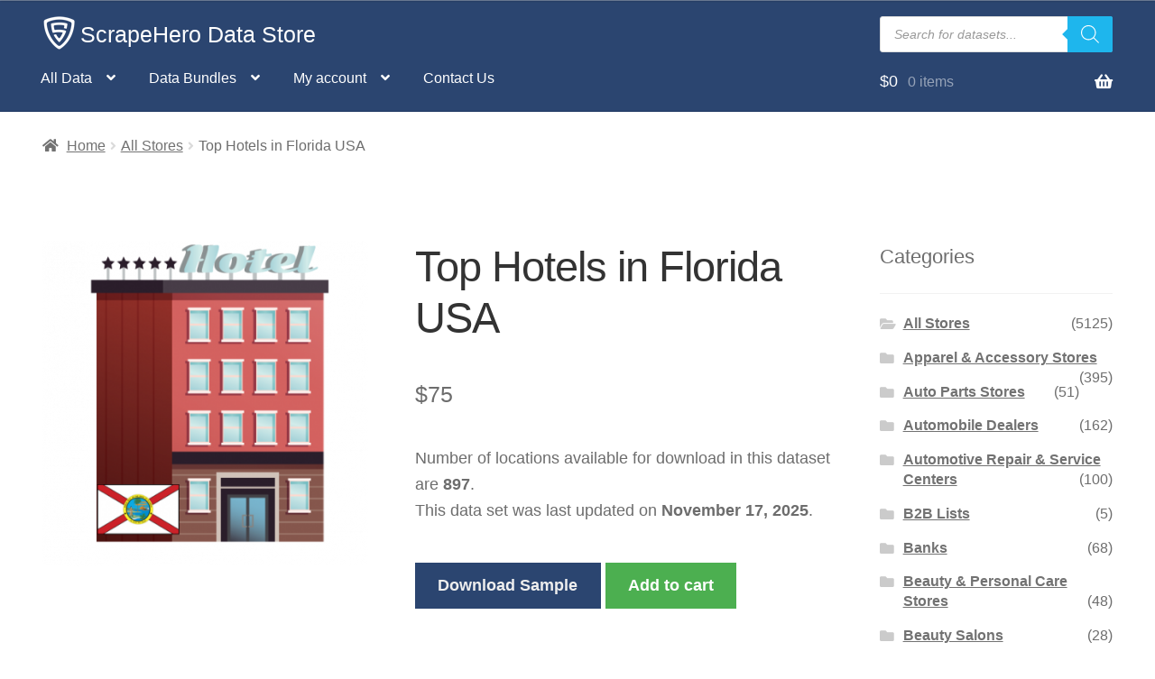

--- FILE ---
content_type: text/javascript
request_url: https://app.chatwoot.com/packs/js/sdk.js
body_size: 28718
content:
(function(){"use strict";/*! js-cookie v3.0.5 | MIT */function B(e){for(var o=1;o<arguments.length;o++){var t=arguments[o];for(var c in t)e[c]=t[c]}return e}var te={read:function(e){return e[0]==='"'&&(e=e.slice(1,-1)),e.replace(/(%[\dA-F]{2})+/gi,decodeURIComponent)},write:function(e){return encodeURIComponent(e).replace(/%(2[346BF]|3[AC-F]|40|5[BDE]|60|7[BCD])/g,decodeURIComponent)}};function T(e,o){function t(r,n,u){if(!(typeof document>"u")){u=B({},o,u),typeof u.expires=="number"&&(u.expires=new Date(Date.now()+u.expires*864e5)),u.expires&&(u.expires=u.expires.toUTCString()),r=encodeURIComponent(r).replace(/%(2[346B]|5E|60|7C)/g,decodeURIComponent).replace(/[()]/g,escape);var i="";for(var b in u)u[b]&&(i+="; "+b,u[b]!==!0&&(i+="="+u[b].split(";")[0]));return document.cookie=r+"="+e.write(n,r)+i}}function c(r){if(!(typeof document>"u"||arguments.length&&!r)){for(var n=document.cookie?document.cookie.split("; "):[],u={},i=0;i<n.length;i++){var b=n[i].split("="),s=b.slice(1).join("=");try{var a=decodeURIComponent(b[0]);if(u[a]=e.read(s,a),r===a)break}catch{}}return r?u[r]:u}}return Object.create({set:t,get:c,remove:function(r,n){t(r,"",B({},n,{expires:-1}))},withAttributes:function(r){return T(this.converter,B({},this.attributes,r))},withConverter:function(r){return T(B({},this.converter,r),this.attributes)}},{attributes:{value:Object.freeze(o)},converter:{value:Object.freeze(e)}})}var x=T(te,{path:"/"});const oe=`
:root {
  --b-100: #F2F3F7;
  --s-700: #37546D;
}

.woot-widget-holder {
  box-shadow: 0 5px 40px rgba(0, 0, 0, .16);
  opacity: 1;
  will-change: transform, opacity;
  transform: translateY(0);
  overflow: hidden !important;
  position: fixed !important;
  transition: opacity 0.2s linear, transform 0.25s linear;
  z-index: 2147483000 !important;
}

.woot-widget-holder.woot-widget-holder--flat {
  box-shadow: none;
  border-radius: 0;
  border: 1px solid var(--b-100);
}

.woot-widget-holder iframe {
  border: 0;
  color-scheme: normal;
  height: 100% !important;
  width: 100% !important;
  max-height: 100vh !important;
}

.woot-widget-holder.has-unread-view {
  border-radius: 0 !important;
  min-height: 80px !important;
  height: auto;
  bottom: 94px;
  box-shadow: none !important;
  border: 0;
}

.woot-widget-bubble {
  background: #1f93ff;
  border-radius: 100px;
  border-width: 0px;
  bottom: 20px;
  box-shadow: 0 8px 24px rgba(0, 0, 0, .16) !important;
  cursor: pointer;
  height: 64px;
  padding: 0px;
  position: fixed;
  user-select: none;
  width: 64px;
  z-index: 2147483000 !important;
  overflow: hidden;
}

.woot-widget-bubble.woot-widget-bubble--flat {
  border-radius: 0;
}

.woot-widget-holder.woot-widget-holder--flat {
  bottom: 90px;
}

.woot-widget-bubble.woot-widget-bubble--flat {
  height: 56px;
  width: 56px;
}

.woot-widget-bubble.woot-widget-bubble--flat svg {
  margin: 16px;
}

.woot-widget-bubble.woot-widget-bubble--flat.woot--close::before,
.woot-widget-bubble.woot-widget-bubble--flat.woot--close::after {
  left: 28px;
  top: 16px;
}

.woot-widget-bubble.unread-notification::after {
  content: '';
  position: absolute;
  width: 12px;
  height: 12px;
  background: #ff4040;
  border-radius: 100%;
  top: 0px;
  right: 0px;
  border: 2px solid #ffffff;
  transition: background 0.2s ease;
}

.woot-widget-bubble.woot-widget--expanded {
  bottom: 24px;
  display: flex;
  height: 48px !important;
  width: auto !important;
  align-items: center;
}

.woot-widget-bubble.woot-widget--expanded div {
  align-items: center;
  color: #fff;
  display: flex;
  font-family: system-ui, -apple-system, BlinkMacSystemFont, Segoe UI, Roboto, Oxygen-Sans, Ubuntu, Cantarell, Helvetica Neue, Arial, sans-serif;
  font-size: 16px;
  font-weight: 500;
  justify-content: center;
  padding-right: 20px;
  width: auto !important;
}

.woot-widget-bubble.woot-widget--expanded.woot-widget-bubble-color--lighter div{
  color: var(--s-700);
}

.woot-widget-bubble.woot-widget--expanded svg {
  height: 20px;
  margin: 14px 8px 14px 16px;
  width: 20px;
}

.woot-widget-bubble.woot-elements--left {
  left: 20px;
}

.woot-widget-bubble.woot-elements--right {
  right: 20px;
}

.woot-widget-bubble:hover {
  background: #1f93ff;
  box-shadow: 0 8px 32px rgba(0, 0, 0, .4) !important;
}

.woot-widget-bubble svg {
  all: revert;
  height: 24px;
  margin: 20px;
  width: 24px;
}

.woot-widget-bubble.woot-widget-bubble-color--lighter path{
  fill: var(--s-700);
}

@media only screen and (min-width: 667px) {
  .woot-widget-holder.woot-elements--left {
    left: 20px;
 }
  .woot-widget-holder.woot-elements--right {
    right: 20px;
 }
}

.woot--close:hover {
  opacity: 1;
}

.woot--close::before, .woot--close::after {
  background-color: #fff;
  content: ' ';
  display: inline;
  height: 24px;
  left: 32px;
  position: absolute;
  top: 20px;
  width: 2px;
}

.woot-widget-bubble-color--lighter.woot--close::before, .woot-widget-bubble-color--lighter.woot--close::after {
  background-color: var(--s-700);
}

.woot--close::before {
  transform: rotate(45deg);
}

.woot--close::after {
  transform: rotate(-45deg);
}

.woot--hide {
  bottom: -100vh !important;
  top: unset !important;
  opacity: 0;
  visibility: hidden !important;
  z-index: -1 !important;
}

.woot-widget--without-bubble {
  bottom: 20px !important;
}
.woot-widget-holder.woot--hide{
  transform: translateY(40px);
}
.woot-widget-bubble.woot--close {
  transform: translateX(0px) scale(1) rotate(0deg);
  transition: transform 300ms ease, opacity 100ms ease, visibility 0ms linear 0ms, bottom 0ms linear 0ms;
}
.woot-widget-bubble.woot--close.woot--hide {
  transform: translateX(8px) scale(.75) rotate(45deg);
  transition: transform 300ms ease, opacity 200ms ease, visibility 0ms linear 500ms, bottom 0ms ease 200ms;
}

.woot-widget-bubble {
  transform-origin: center;
  will-change: transform, opacity;
  transform: translateX(0) scale(1) rotate(0deg);
  transition: transform 300ms ease, opacity 100ms ease, visibility 0ms linear 0ms, bottom 0ms linear 0ms;
}
.woot-widget-bubble.woot--hide {
  transform: translateX(8px) scale(.75) rotate(-30deg);
  transition: transform 300ms ease, opacity 200ms ease, visibility 0ms linear 500ms, bottom 0ms ease 200ms;
}

.woot-widget-bubble.woot-widget--expanded {
  transform: translateX(0px);
  transition: transform 300ms ease, opacity 100ms ease, visibility 0ms linear 0ms, bottom 0ms linear 0ms;
}
.woot-widget-bubble.woot-widget--expanded.woot--hide {
  transform: translateX(8px);
  transition: transform 300ms ease, opacity 200ms ease, visibility 0ms linear 500ms, bottom 0ms ease 200ms;
}
.woot-widget-bubble.woot-widget-bubble--flat.woot--close {
  transform: translateX(0px);
  transition: transform 300ms ease, opacity 10ms ease, visibility 0ms linear 0ms, bottom 0ms linear 0ms;
}
.woot-widget-bubble.woot-widget-bubble--flat.woot--close.woot--hide {
  transform: translateX(8px);
  transition: transform 300ms ease, opacity 200ms ease, visibility 0ms linear 500ms, bottom 0ms ease 200ms;
}
.woot-widget-bubble.woot-widget--expanded.woot-widget-bubble--flat {
  transform: translateX(0px);
  transition: transform 300ms ease, opacity 200ms ease, visibility 0ms linear 0ms, bottom 0ms linear 0ms;
}
.woot-widget-bubble.woot-widget--expanded.woot-widget-bubble--flat.woot--hide {
  transform: translateX(8px);
  transition: transform 300ms ease, opacity 200ms ease, visibility 0ms linear 500ms, bottom 0ms ease 200ms;
}

@media only screen and (max-width: 667px) {
  .woot-widget-holder {
    height: 100%;
    right: 0;
    top: 0;
    width: 100%;
 }

 .woot-widget-holder iframe {
    min-height: 100% !important;
  }


 .woot-widget-holder.has-unread-view {
    height: auto;
    right: 0;
    width: auto;
    bottom: 0;
    top: auto;
    max-height: 100vh;
    padding: 0 8px;
  }

  .woot-widget-holder.has-unread-view iframe {
    min-height: unset !important;
  }

 .woot-widget-holder.has-unread-view.woot-elements--left {
    left: 0;
  }

  .woot-widget-bubble.woot--close {
    bottom: 60px;
    opacity: 0;
    visibility: hidden !important;
    z-index: -1 !important;
  }
}

@media only screen and (min-width: 667px) {
  .woot-widget-holder {
    border-radius: 16px;
    bottom: 104px;
    height: calc(90% - 64px - 20px);
    max-height: 640px !important;
    min-height: 250px !important;
    width: 400px !important;
 }
}

.woot-hidden {
  display: none !important;
}
`,ne=()=>{const e=document.createElement("style");e.innerHTML=`${oe}`,e.id="cw-widget-styles",e.dataset.turboPermanent=!0,document.body.appendChild(e)},M=(e,o)=>{const t=document.getElementById(e),c=o.querySelector(`#${e}`);t&&!c&&o.appendChild(t)},F=e=>{M("cw-bubble-holder",e),M("cw-widget-holder",e),M("cw-widget-styles",e)},y=(e,o)=>{e.classList.add(...o.split(" "))},k=(e,o)=>{e.classList.toggle(o)},_=(e,o)=>{e.classList.remove(...o.split(" "))},N=({referrerURL:e,referrerHost:o})=>{g.events.onLocationChange({referrerURL:e,referrerHost:o})},ie=()=>{let e=document.location.href;const o=document.location.host,t={childList:!0,subtree:!0};N({referrerURL:e,referrerHost:o});const c=document.querySelector("body");new MutationObserver(n=>{n.forEach(()=>{e!==document.location.href&&(e=document.location.href,N({referrerURL:e,referrerHost:o}))})}).observe(c,t)},A=["standard","expanded_bubble"],R=["standard","flat"],H=["light","auto","dark"],W=e=>A.includes(e)?e:A[0],P=e=>W(e)===A[1],re=e=>R.includes(e)?e:R[0],z=e=>e==="flat",j=e=>H.includes(e)?e:H[0],ae="chatwoot:error",se="chatwoot:postback",le="chatwoot:ready",de="chatwoot:opened",ce="chatwoot:closed",we=({eventName:e,data:o=null})=>{let t;return typeof window.CustomEvent=="function"?t=new CustomEvent(e,{detail:o}):(t=document.createEvent("CustomEvent"),t.initCustomEvent(e,!1,!1,o)),t},E=({eventName:e,data:o})=>{const t=we({eventName:e,data:o});window.dispatchEvent(t)},ue="M240.808 240.808H122.123C56.6994 240.808 3.45695 187.562 3.45695 122.122C3.45695 56.7031 56.6994 3.45697 122.124 3.45697C187.566 3.45697 240.808 56.7031 240.808 122.122V240.808Z",V=document.getElementsByTagName("body")[0],v=document.createElement("div"),C=document.createElement("div"),U=document.createElement("button"),$=document.createElement("button");document.createElement("span");const ge=e=>{if(P(window.$chatwoot.type)){const o=document.getElementById("woot-widget--expanded__text");o.innerText=e}},be=({className:e,path:o,target:t})=>{let c=`${e} woot-elements--${window.$chatwoot.position}`;const r=document.createElementNS("http://www.w3.org/2000/svg","svg");r.setAttributeNS(null,"id","woot-widget-bubble-icon"),r.setAttributeNS(null,"width","24"),r.setAttributeNS(null,"height","24"),r.setAttributeNS(null,"viewBox","0 0 240 240"),r.setAttributeNS(null,"fill","none"),r.setAttribute("xmlns","http://www.w3.org/2000/svg");const n=document.createElementNS("http://www.w3.org/2000/svg","path");if(n.setAttributeNS(null,"d",o),n.setAttributeNS(null,"fill","#FFFFFF"),r.appendChild(n),t.appendChild(r),P(window.$chatwoot.type)){const u=document.createElement("div");u.id="woot-widget--expanded__text",u.innerText="",t.appendChild(u),c+=" woot-widget--expanded"}return t.className=c,t.title="Open chat window",t},he=e=>{e&&y(C,"woot-hidden"),y(C,"woot--bubble-holder"),C.id="cw-bubble-holder",C.dataset.turboPermanent=!0,V.appendChild(C)},pe=e=>{g.events.onBubbleToggle(e),e?E({eventName:de}):(E({eventName:ce}),U.focus())},S=(e={})=>{const{toggleValue:o}=e,{isOpen:t}=window.$chatwoot;if(t===o)return;const c=o===void 0?!t:o;window.$chatwoot.isOpen=c,k(U,"woot--hide"),k($,"woot--hide"),k(v,"woot--hide"),pe(c)},fe=()=>{C.addEventListener("click",S)},me=()=>{const e=document.querySelector(".woot-widget-holder");y(e,"has-unread-view")},q=()=>{const e=document.querySelector(".woot-widget-holder");_(e,"has-unread-view")},ve=e=>{const o=e.replace("#",""),t=parseInt(o.substr(0,2),16),c=parseInt(o.substr(2,2),16),r=parseInt(o.substr(4,2),16);return(t*299+c*587+r*114)/1e3>225},xe="SET_USER_ERROR";function ye(e){return e&&e.__esModule&&Object.prototype.hasOwnProperty.call(e,"default")?e.default:e}var K={exports:{}},X={exports:{}};(function(){var e="ABCDEFGHIJKLMNOPQRSTUVWXYZabcdefghijklmnopqrstuvwxyz0123456789+/",o={rotl:function(t,c){return t<<c|t>>>32-c},rotr:function(t,c){return t<<32-c|t>>>c},endian:function(t){if(t.constructor==Number)return o.rotl(t,8)&16711935|o.rotl(t,24)&4278255360;for(var c=0;c<t.length;c++)t[c]=o.endian(t[c]);return t},randomBytes:function(t){for(var c=[];t>0;t--)c.push(Math.floor(Math.random()*256));return c},bytesToWords:function(t){for(var c=[],r=0,n=0;r<t.length;r++,n+=8)c[n>>>5]|=t[r]<<24-n%32;return c},wordsToBytes:function(t){for(var c=[],r=0;r<t.length*32;r+=8)c.push(t[r>>>5]>>>24-r%32&255);return c},bytesToHex:function(t){for(var c=[],r=0;r<t.length;r++)c.push((t[r]>>>4).toString(16)),c.push((t[r]&15).toString(16));return c.join("")},hexToBytes:function(t){for(var c=[],r=0;r<t.length;r+=2)c.push(parseInt(t.substr(r,2),16));return c},bytesToBase64:function(t){for(var c=[],r=0;r<t.length;r+=3)for(var n=t[r]<<16|t[r+1]<<8|t[r+2],u=0;u<4;u++)r*8+u*6<=t.length*8?c.push(e.charAt(n>>>6*(3-u)&63)):c.push("=");return c.join("")},base64ToBytes:function(t){t=t.replace(/[^A-Z0-9+\/]/ig,"");for(var c=[],r=0,n=0;r<t.length;n=++r%4)n!=0&&c.push((e.indexOf(t.charAt(r-1))&Math.pow(2,-2*n+8)-1)<<n*2|e.indexOf(t.charAt(r))>>>6-n*2);return c}};X.exports=o})();var Ce=X.exports,D={utf8:{stringToBytes:function(e){return D.bin.stringToBytes(unescape(encodeURIComponent(e)))},bytesToString:function(e){return decodeURIComponent(escape(D.bin.bytesToString(e)))}},bin:{stringToBytes:function(e){for(var o=[],t=0;t<e.length;t++)o.push(e.charCodeAt(t)&255);return o},bytesToString:function(e){for(var o=[],t=0;t<e.length;t++)o.push(String.fromCharCode(e[t]));return o.join("")}}},Y=D;/*!
 * Determine if an object is a Buffer
 *
 * @author   Feross Aboukhadijeh <https://feross.org>
 * @license  MIT
 */var Ee=function(e){return e!=null&&(G(e)||Se(e)||!!e._isBuffer)};function G(e){return!!e.constructor&&typeof e.constructor.isBuffer=="function"&&e.constructor.isBuffer(e)}function Se(e){return typeof e.readFloatLE=="function"&&typeof e.slice=="function"&&G(e.slice(0,0))}(function(){var e=Ce,o=Y.utf8,t=Ee,c=Y.bin,r=function(n,u){n.constructor==String?u&&u.encoding==="binary"?n=c.stringToBytes(n):n=o.stringToBytes(n):t(n)?n=Array.prototype.slice.call(n,0):!Array.isArray(n)&&n.constructor!==Uint8Array&&(n=n.toString());for(var i=e.bytesToWords(n),b=n.length*8,s=1732584193,a=-271733879,d=-1732584194,l=271733878,w=0;w<i.length;w++)i[w]=(i[w]<<8|i[w]>>>24)&16711935|(i[w]<<24|i[w]>>>8)&4278255360;i[b>>>5]|=128<<b%32,i[(b+64>>>9<<4)+14]=b;for(var h=r._ff,p=r._gg,f=r._hh,m=r._ii,w=0;w<i.length;w+=16){var Pe=s,ze=a,je=d,Ve=l;s=h(s,a,d,l,i[w+0],7,-680876936),l=h(l,s,a,d,i[w+1],12,-389564586),d=h(d,l,s,a,i[w+2],17,606105819),a=h(a,d,l,s,i[w+3],22,-1044525330),s=h(s,a,d,l,i[w+4],7,-176418897),l=h(l,s,a,d,i[w+5],12,1200080426),d=h(d,l,s,a,i[w+6],17,-1473231341),a=h(a,d,l,s,i[w+7],22,-45705983),s=h(s,a,d,l,i[w+8],7,1770035416),l=h(l,s,a,d,i[w+9],12,-1958414417),d=h(d,l,s,a,i[w+10],17,-42063),a=h(a,d,l,s,i[w+11],22,-1990404162),s=h(s,a,d,l,i[w+12],7,1804603682),l=h(l,s,a,d,i[w+13],12,-40341101),d=h(d,l,s,a,i[w+14],17,-1502002290),a=h(a,d,l,s,i[w+15],22,1236535329),s=p(s,a,d,l,i[w+1],5,-165796510),l=p(l,s,a,d,i[w+6],9,-1069501632),d=p(d,l,s,a,i[w+11],14,643717713),a=p(a,d,l,s,i[w+0],20,-373897302),s=p(s,a,d,l,i[w+5],5,-701558691),l=p(l,s,a,d,i[w+10],9,38016083),d=p(d,l,s,a,i[w+15],14,-660478335),a=p(a,d,l,s,i[w+4],20,-405537848),s=p(s,a,d,l,i[w+9],5,568446438),l=p(l,s,a,d,i[w+14],9,-1019803690),d=p(d,l,s,a,i[w+3],14,-187363961),a=p(a,d,l,s,i[w+8],20,1163531501),s=p(s,a,d,l,i[w+13],5,-1444681467),l=p(l,s,a,d,i[w+2],9,-51403784),d=p(d,l,s,a,i[w+7],14,1735328473),a=p(a,d,l,s,i[w+12],20,-1926607734),s=f(s,a,d,l,i[w+5],4,-378558),l=f(l,s,a,d,i[w+8],11,-2022574463),d=f(d,l,s,a,i[w+11],16,1839030562),a=f(a,d,l,s,i[w+14],23,-35309556),s=f(s,a,d,l,i[w+1],4,-1530992060),l=f(l,s,a,d,i[w+4],11,1272893353),d=f(d,l,s,a,i[w+7],16,-155497632),a=f(a,d,l,s,i[w+10],23,-1094730640),s=f(s,a,d,l,i[w+13],4,681279174),l=f(l,s,a,d,i[w+0],11,-358537222),d=f(d,l,s,a,i[w+3],16,-722521979),a=f(a,d,l,s,i[w+6],23,76029189),s=f(s,a,d,l,i[w+9],4,-640364487),l=f(l,s,a,d,i[w+12],11,-421815835),d=f(d,l,s,a,i[w+15],16,530742520),a=f(a,d,l,s,i[w+2],23,-995338651),s=m(s,a,d,l,i[w+0],6,-198630844),l=m(l,s,a,d,i[w+7],10,1126891415),d=m(d,l,s,a,i[w+14],15,-1416354905),a=m(a,d,l,s,i[w+5],21,-57434055),s=m(s,a,d,l,i[w+12],6,1700485571),l=m(l,s,a,d,i[w+3],10,-1894986606),d=m(d,l,s,a,i[w+10],15,-1051523),a=m(a,d,l,s,i[w+1],21,-2054922799),s=m(s,a,d,l,i[w+8],6,1873313359),l=m(l,s,a,d,i[w+15],10,-30611744),d=m(d,l,s,a,i[w+6],15,-1560198380),a=m(a,d,l,s,i[w+13],21,1309151649),s=m(s,a,d,l,i[w+4],6,-145523070),l=m(l,s,a,d,i[w+11],10,-1120210379),d=m(d,l,s,a,i[w+2],15,718787259),a=m(a,d,l,s,i[w+9],21,-343485551),s=s+Pe>>>0,a=a+ze>>>0,d=d+je>>>0,l=l+Ve>>>0}return e.endian([s,a,d,l])};r._ff=function(n,u,i,b,s,a,d){var l=n+(u&i|~u&b)+(s>>>0)+d;return(l<<a|l>>>32-a)+u},r._gg=function(n,u,i,b,s,a,d){var l=n+(u&b|i&~b)+(s>>>0)+d;return(l<<a|l>>>32-a)+u},r._hh=function(n,u,i,b,s,a,d){var l=n+(u^i^b)+(s>>>0)+d;return(l<<a|l>>>32-a)+u},r._ii=function(n,u,i,b,s,a,d){var l=n+(i^(u|~b))+(s>>>0)+d;return(l<<a|l>>>32-a)+u},r._blocksize=16,r._digestsize=16,K.exports=function(n,u){if(n==null)throw new Error("Illegal argument "+n);var i=e.wordsToBytes(r(n,u));return u&&u.asBytes?i:u&&u.asString?c.bytesToString(i):e.bytesToHex(i)}})();var Be=K.exports;const _e=ye(Be),J=["avatar_url","email","name"],$e=[...J,"identifier_hash"],L=()=>{const e="cw_user_",{websiteToken:o}=window.$chatwoot;return`${e}${o}`},Te=({identifier:e="",user:o})=>`${$e.reduce((c,r)=>`${c}${r}${o[r]||""}`,"")}identifier${e}`,Me=(...e)=>_e(Te(...e)),Fe=e=>J.reduce((o,t)=>o||!!e[t],!1),O=(e,o,{expires:t=365,baseDomain:c=void 0}={})=>{const r={expires:t,sameSite:"Lax",domain:c};typeof o=="object"&&(o=JSON.stringify(o)),x.set(e,o,r)},Z=["click","touchstart","keypress","keydown"],ke=()=>{let e;try{e=new(window.AudioContext||window.webkitAudioContext)}catch{}return e},Ae=async(e="",o)=>{const t=ke(),c=r=>{window.playAudioAlert=()=>{if(t){const n=t.createBufferSource();n.buffer=r,n.connect(t.destination),n.loop=!1,n.start()}}};if(t){const{type:r="dashboard",alertTone:n="ding"}=o||{},u=`${e}/audio/${r}/${n}.mp3`,i=new Request(u);fetch(i).then(b=>b.arrayBuffer()).then(b=>(t.decodeAudioData(b).then(c),new Promise(s=>s()))).catch(()=>{})}},Ue=({origin:e,conversationCookie:o,websiteToken:t,locale:c})=>{const r=new URL("/widget",e);return r.searchParams.append("cw_conversation",o),r.searchParams.append("website_token",t),r.searchParams.append("locale",c),r.toString()},De=(e,o,t,c)=>{try{const r=Ue({origin:e,websiteToken:o,locale:t,conversationCookie:c});window.open(r,`webwidget_session_${o}`,"resizable=off,width=400,height=600").focus()}catch(r){console.log(r)}};function Q(e){if(e===null||e===!0||e===!1)return NaN;var o=Number(e);return isNaN(o)?o:o<0?Math.ceil(o):Math.floor(o)}function I(e,o){if(o.length<e)throw new TypeError(e+" argument"+(e>1?"s":"")+" required, but only "+o.length+" present")}function Le(e){I(1,arguments);var o=Object.prototype.toString.call(e);return e instanceof Date||typeof e=="object"&&o==="[object Date]"?new Date(e.getTime()):typeof e=="number"||o==="[object Number]"?new Date(e):((typeof e=="string"||o==="[object String]")&&typeof console<"u"&&(console.warn("Starting with v2.0.0-beta.1 date-fns doesn't accept strings as date arguments. Please use `parseISO` to parse strings. See: https://git.io/fjule"),console.warn(new Error().stack)),new Date(NaN))}function Oe(e,o){I(2,arguments);var t=Le(e).getTime(),c=Q(o);return new Date(t+c)}var Ie=36e5;function Ne(e,o){I(2,arguments);var t=Q(o);return Oe(e,t*Ie)}const ee=(e,o="")=>O("cw_conversation",e,{baseDomain:o}),Re=e=>{const o=Ne(new Date,1);O("cw_snooze_campaigns_till",Number(o),{expires:o,baseDomain:e})},g={getUrl({baseUrl:e,websiteToken:o}){return`${e}/widget?website_token=${o}`},createFrame:({baseUrl:e,websiteToken:o})=>{if(g.getAppFrame())return;ne();const t=document.createElement("iframe"),c=x.get("cw_conversation");let r=g.getUrl({baseUrl:e,websiteToken:o});c&&(r=`${r}&cw_conversation=${c}`),t.src=r,t.allow="camera;microphone;fullscreen;display-capture;picture-in-picture;clipboard-write;",t.id="chatwoot_live_chat_widget",t.style.visibility="hidden";let n=`woot-widget-holder woot--hide woot-elements--${window.$chatwoot.position}`;window.$chatwoot.hideMessageBubble&&(n+=" woot-widget--without-bubble"),z(window.$chatwoot.widgetStyle)&&(n+=" woot-widget-holder--flat"),y(v,n),v.id="cw-widget-holder",v.dataset.turboPermanent=!0,v.appendChild(t),V.appendChild(v),g.initPostMessageCommunication(),g.initWindowSizeListener(),g.preventDefaultScroll()},getAppFrame:()=>document.getElementById("chatwoot_live_chat_widget"),getBubbleHolder:()=>document.getElementsByClassName("woot--bubble-holder"),sendMessage:(e,o)=>{g.getAppFrame().contentWindow.postMessage(`chatwoot-widget:${JSON.stringify({event:e,...o})}`,"*")},initPostMessageCommunication:()=>{window.onmessage=e=>{if(typeof e.data!="string"||e.data.indexOf("chatwoot-widget:")!==0)return;const o=JSON.parse(e.data.replace("chatwoot-widget:",""));typeof g.events[o.event]=="function"&&g.events[o.event](o)}},initWindowSizeListener:()=>{window.addEventListener("resize",()=>g.toggleCloseButton())},preventDefaultScroll:()=>{v.addEventListener("wheel",e=>{const o=e.deltaY,t=v.scrollHeight,c=v.offsetHeight,r=v.scrollTop;(r===0&&o<0||c+r===t&&o>0)&&e.preventDefault()})},setFrameHeightToFitContent:(e,o)=>{const t=g.getAppFrame(),c=o?`${e}px`:"100%";t&&t.setAttribute("style",`height: ${c} !important`)},setupAudioListeners:()=>{const{baseUrl:e=""}=window.$chatwoot;Ae(e,{type:"widget",alertTone:"ding"}).then(()=>Z.forEach(o=>{document.removeEventListener(o,g.setupAudioListeners,!1)}))},events:{loaded:e=>{ee(e.config.authToken,window.$chatwoot.baseDomain),window.$chatwoot.hasLoaded=!0;const o=x.get("cw_snooze_campaigns_till");g.sendMessage("config-set",{locale:window.$chatwoot.locale,position:window.$chatwoot.position,hideMessageBubble:window.$chatwoot.hideMessageBubble,showPopoutButton:window.$chatwoot.showPopoutButton,widgetStyle:window.$chatwoot.widgetStyle,darkMode:window.$chatwoot.darkMode,showUnreadMessagesDialog:window.$chatwoot.showUnreadMessagesDialog,campaignsSnoozedTill:o,welcomeTitle:window.$chatwoot.welcomeTitle,welcomeDescription:window.$chatwoot.welcomeDescription,availableMessage:window.$chatwoot.availableMessage,unavailableMessage:window.$chatwoot.unavailableMessage,enableFileUpload:window.$chatwoot.enableFileUpload,enableEmojiPicker:window.$chatwoot.enableEmojiPicker,enableEndConversation:window.$chatwoot.enableEndConversation}),g.onLoad({widgetColor:e.config.channelConfig.widgetColor}),g.toggleCloseButton(),window.$chatwoot.user&&g.sendMessage("set-user",window.$chatwoot.user),window.playAudioAlert=()=>{},Z.forEach(t=>{document.addEventListener(t,g.setupAudioListeners,!1)}),window.$chatwoot.resetTriggered||E({eventName:le})},error:({errorType:e,data:o})=>{E({eventName:ae,data:o}),e===xe&&x.remove(L())},onEvent({eventIdentifier:e,data:o}){E({eventName:e,data:o})},setBubbleLabel(e){ge(window.$chatwoot.launcherTitle||e.label)},setAuthCookie({data:{widgetAuthToken:e}}){ee(e,window.$chatwoot.baseDomain)},setCampaignReadOn(){Re(window.$chatwoot.baseDomain)},postback(e){E({eventName:se,data:e})},toggleBubble:e=>{let o={};e==="open"?o.toggleValue=!0:e==="close"&&(o.toggleValue=!1),S(o)},popoutChatWindow:({baseUrl:e,websiteToken:o,locale:t})=>{const c=x.get("cw_conversation");window.$chatwoot.toggle("close"),De(e,o,t,c)},closeWindow:()=>{S({toggleValue:!1}),q()},onBubbleToggle:e=>{g.sendMessage("toggle-open",{isOpen:e}),e&&g.pushEvent("webwidget.triggered")},onLocationChange:({referrerURL:e,referrerHost:o})=>{g.sendMessage("change-url",{referrerURL:e,referrerHost:o})},updateIframeHeight:e=>{const{extraHeight:o=0,isFixedHeight:t}=e;g.setFrameHeightToFitContent(o,t)},setUnreadMode:()=>{me(),S({toggleValue:!0})},resetUnreadMode:()=>q(),handleNotificationDot:e=>{if(window.$chatwoot.hideMessageBubble)return;const o=document.querySelector(".woot-widget-bubble");e.unreadMessageCount>0&&!o.classList.contains("unread-notification")?y(o,"unread-notification"):e.unreadMessageCount===0&&_(o,"unread-notification")},closeChat:()=>{S({toggleValue:!1})},playAudio:()=>{window.playAudioAlert()}},pushEvent:e=>{g.sendMessage("push-event",{eventName:e})},onLoad:({widgetColor:e})=>{const o=g.getAppFrame();if(o.style.visibility="",o.setAttribute("id","chatwoot_live_chat_widget"),g.getBubbleHolder().length)return;he(window.$chatwoot.hideMessageBubble),ie();let t="woot-widget-bubble",c=`woot-elements--${window.$chatwoot.position} woot-widget-bubble woot--close woot--hide`;z(window.$chatwoot.widgetStyle)&&(t+=" woot-widget-bubble--flat",c+=" woot-widget-bubble--flat"),ve(e)&&(t+=" woot-widget-bubble-color--lighter",c+=" woot-widget-bubble-color--lighter");const r=be({className:t,path:ue,target:U});y($,c),r.style.background=e,$.style.background=e,C.appendChild(r),C.appendChild($),fe()},toggleCloseButton:()=>{let e=!1;window.matchMedia("(max-width: 668px)").matches&&(e=!0),g.sendMessage("toggle-close-button",{isMobile:e})}},He="sdk-set-bubble-visibility",We=({baseUrl:e,websiteToken:o})=>{if(window.$chatwoot)return;document.addEventListener("turbo:before-render",n=>{n.detail.renderMethod!=="morph"&&F(n.detail.newBody)}),window.Turbolinks&&document.addEventListener("turbolinks:before-render",n=>{F(n.data.newBody)}),document.addEventListener("astro:before-swap",n=>F(n.newDocument.body));const t=window.chatwootSettings||{};let c=t.locale,r=t.baseDomain;t.useBrowserLanguage&&(c=window.navigator.language.replace("-","_")),window.$chatwoot={baseUrl:e,baseDomain:r,hasLoaded:!1,hideMessageBubble:t.hideMessageBubble||!1,isOpen:!1,position:t.position==="left"?"left":"right",websiteToken:o,locale:c,useBrowserLanguage:t.useBrowserLanguage||!1,type:W(t.type),launcherTitle:t.launcherTitle||"",showPopoutButton:t.showPopoutButton||!1,showUnreadMessagesDialog:t.showUnreadMessagesDialog??!0,widgetStyle:re(t.widgetStyle)||"standard",resetTriggered:!1,darkMode:j(t.darkMode),welcomeTitle:t.welcomeTitle||"",welcomeDescription:t.welcomeDescription||"",availableMessage:t.availableMessage||"",unavailableMessage:t.unavailableMessage||"",enableFileUpload:t.enableFileUpload,enableEmojiPicker:t.enableEmojiPicker??!0,enableEndConversation:t.enableEndConversation??!0,toggle(n){g.events.toggleBubble(n)},toggleBubbleVisibility(n){let u=document.querySelector(".woot--bubble-holder"),i=document.querySelector(".woot-widget-holder");n==="hide"?(y(i,"woot-widget--without-bubble"),y(u,"woot-hidden"),window.$chatwoot.hideMessageBubble=!0):n==="show"&&(_(u,"woot-hidden"),_(i,"woot-widget--without-bubble"),window.$chatwoot.hideMessageBubble=!1),g.sendMessage(He,{hideMessageBubble:window.$chatwoot.hideMessageBubble})},popoutChatWindow(){g.events.popoutChatWindow({baseUrl:window.$chatwoot.baseUrl,websiteToken:window.$chatwoot.websiteToken,locale:c})},setUser(n,u){if(typeof n!="string"&&typeof n!="number")throw new Error("Identifier should be a string or a number");if(!Fe(u))throw new Error("User object should have one of the keys [avatar_url, email, name]");const i=L(),b=x.get(i),s=Me({identifier:n,user:u});s!==b&&(window.$chatwoot.identifier=n,window.$chatwoot.user=u,g.sendMessage("set-user",{identifier:n,user:u}),O(i,s,{baseDomain:r}))},setCustomAttributes(n={}){if(!n||!Object.keys(n).length)throw new Error("Custom attributes should have atleast one key");g.sendMessage("set-custom-attributes",{customAttributes:n})},deleteCustomAttribute(n=""){if(n)g.sendMessage("delete-custom-attribute",{customAttribute:n});else throw new Error("Custom attribute is required")},setConversationCustomAttributes(n={}){if(!n||!Object.keys(n).length)throw new Error("Custom attributes should have atleast one key");g.sendMessage("set-conversation-custom-attributes",{customAttributes:n})},deleteConversationCustomAttribute(n=""){if(n)g.sendMessage("delete-conversation-custom-attribute",{customAttribute:n});else throw new Error("Custom attribute is required")},setLabel(n=""){g.sendMessage("set-label",{label:n})},removeLabel(n=""){g.sendMessage("remove-label",{label:n})},setLocale(n="en"){g.sendMessage("set-locale",{locale:n})},setColorScheme(n="light"){g.sendMessage("set-color-scheme",{darkMode:j(n)})},reset(){window.$chatwoot.isOpen&&g.events.toggleBubble(),x.remove("cw_conversation"),x.remove(L());const n=g.getAppFrame();n.src=g.getUrl({baseUrl:window.$chatwoot.baseUrl,websiteToken:window.$chatwoot.websiteToken}),window.$chatwoot.resetTriggered=!0}},g.createFrame({baseUrl:e,websiteToken:o})};window.chatwootSDK={run:We}})();
